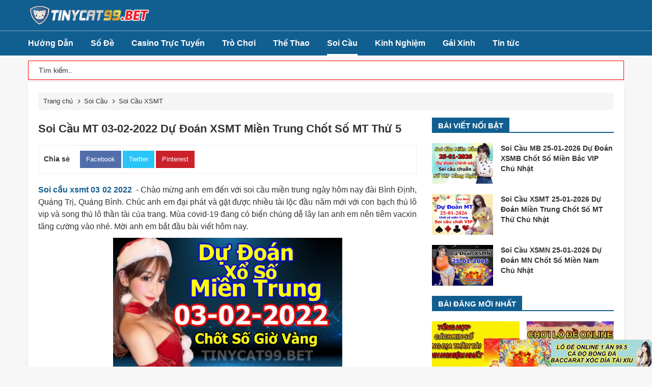

--- FILE ---
content_type: text/html; charset=utf-8
request_url: https://tinycat99.delivery/soi-cau-xsmt-03-02-2021-du-doan-mt-kqxsmt-chot-so-mien-trung-chinh-xac-thu-5.html
body_size: 12100
content:
<!DOCTYPE html><html lang="vi" xml:lang="vi"><head><title>Soi Cầu XSMT 03-02-2022 Dự Đoán Miền Trung Chốt Số MT Thứ 5</title><meta charset="utf-8" /><link href="/images/icon/favicon.png" rel="shortcut icon" type="image/vnd.microsoft.icon" /><meta name="viewport" content="width=device-width, initial-scale=1, maximum-scale=5" /><meta name="p:domain_verify" content="9d8ea6824847746658ec4bdf87a986db"/><meta name="google-site-verification" content="BQuAUW_DxKm84PXdE6wn8hrsqKjcdjTcu77pc5dXYhs" /><meta name="robots" content="index, follow"><meta name="geo.region" content="VN-HN" /><meta name="geo.placename" content="Hà Nội" /><meta name="geo.position" content="21.0177455;105.8601727" /><meta name="ICBM" content="21.0177455, 105.8601727" /><!-- Google tag (gtag.js) --><link href="/Styles/styles?v=meCtNuAcZJcjfMomoxZYjQAmRNs2BvBOf4Vx1-qNhQw1" rel="stylesheet"/><meta name="author" content="tinycat99.delivery" /><link rel="canonical" href="https://tinycat99.delivery/soi-cau-xsmt-03-02-2021-du-doan-mt-kqxsmt-chot-so-mien-trung-chinh-xac-thu-5.html" /><meta property="og:type" content="Website" /><meta property="og:site_name" content="tinycat99.delivery" /><meta property="og:title" content="Soi Cầu XSMT 03-02-2022 Dự Đoán Miền Trung Chốt Số MT Thứ 5" /><meta property="og:url" content="http://tinycat99.delivery/soi-cau-xsmt-03-02-2021-du-doan-mt-kqxsmt-chot-so-mien-trung-chinh-xac-thu-5.html" /><meta property="og:image" content="http://tinycat99.delivery/images/news/lg_soi-cau-xsmt-03-02-2021-du-doan-mt-kqxsmt-chot-so-mien-trung-chinh-xac-thu-5_7516.jpg" /><meta property="og:description" content="Dự đoán kết quả xổ số miền trung ngày 03 tháng 02 năm 2022 chính xác nhất. Chốt số XSMT chuẩn. Soi cầu MT vip 24h" /><meta name="twitter:card" content="Website" /><meta name="twitter:site" content="@tinycat99.delivery" /><meta name="twitter:creator" content="@tinycat99.delivery" /><meta name="twitter:domain" content="tinycat99.delivery" /><meta name="twitter:url" content="http://tinycat99.delivery/soi-cau-xsmt-03-02-2021-du-doan-mt-kqxsmt-chot-so-mien-trung-chinh-xac-thu-5.html" /><meta name="twitter:title" content="Soi Cầu XSMT 03-02-2022 Dự Đoán Miền Trung Chốt Số MT Thứ 5" /><meta name="twitter:description" content="Dự đoán kết quả xổ số miền trung ngày 03 tháng 02 năm 2022 chính xác nhất. Chốt số XSMT chuẩn. Soi cầu MT vip 24h" /><meta name="twitter:image" content="http://tinycat99.delivery/images/news/lg_soi-cau-xsmt-03-02-2021-du-doan-mt-kqxsmt-chot-so-mien-trung-chinh-xac-thu-5_7516.jpg" /><meta name="description" content="Dự đoán kết quả xổ số miền trung ngày 03 tháng 02 năm 2022 chính xác nhất. Chốt số XSMT chuẩn. Soi cầu MT vip 24h" /><meta name="keywords" content="soi cầu xsmt 03-02-2022, soi cầu mt 03-02-2022, dự đoán xsmt 03-02-2022, btl mt 03-02-2022, dự đoán miền trung 03-02-2022, chốt số mt 03-02-2022, soi cau mien trung 03 02 2022" /></head><body class="boxed"><div class="header clearfix"><div class="container"><a class="logo" href="/"><img src="/images/icon/logo.png" class="not-lazy" alt="tinycat99" /></a><div id="nav-icon4"><span></span><span></span><span></span></div></div></div><div class="header-fixed show-mobile"></div><div class="nav-mobile show-mobile "><ul class="menu-mobile"><li class="  "><a href="/huong-dan.html">Hướng Dẫn</a></li><li class="  "><a href="/so-de.html">Số Đề</a></li><li class="  "><a href="/casino-tinycat99.html">Casino Trực Tuyến</a></li><li class="  "><a href="/game-doi-thuong.html">Trò Chơi</a></li><li class=" parentItem "><a href="/ca-cuoc-the-thao.html">Thể Thao</a><i class='icon_accoridion_expand'></i><ul id="rptMenuMobile_lv2_4" class="mobile-dropdown"><li class=""><a href="/soi-keo-nha-cai.html" title="Soi Kèo Nhà Cái">Soi Kèo Nhà Cái</a></li></ul></li><li class="ac parentItem "><a href="/soi-cau.html">Soi Cầu</a><i class='icon_accoridion_expand'></i><ul id="rptMenuMobile_lv2_5" class="mobile-dropdown"><li class=""><a href="/soi-cau-xsmb.html" title="Soi Cầu XSMB">Soi Cầu XSMB</a></li><li class=""><a href="/soi-cau-xsmn.html" title="Soi Cầu XSMN">Soi Cầu XSMN</a></li><li class=""><a href="/soi-cau-xsmt.html" title="Soi Cầu XSMT">Soi Cầu XSMT</a></li></ul></li><li class=" parentItem "><a href="/kinh-nghiem.html">Kinh Nghiệm</a><i class='icon_accoridion_expand'></i><ul id="rptMenuMobile_lv2_6" class="mobile-dropdown"><li class=""><a href="/huong-dan-cach-tinh-soi-cau-lo-de-chinh-xac-nhat.html" title="Kinh Nghiệm Soi Cầu">Kinh Nghiệm Soi Cầu</a></li><li class=""><a href="/kinh-nghiem-cuoc-the-thao.html" title="Kinh Nghiệm Cược Thể Thao">Kinh Nghiệm Cược Thể Thao</a></li><li class=""><a href="/kinh-nghiem-choi-casino.html" title="Kinh Nghiệm Chơi Casino">Kinh Nghiệm Chơi Casino</a></li><li class=""><a href="/kinh-nghiem-choi-game-slot.html" title="Kinh Nghiệm Chơi Game Slot">Kinh Nghiệm Chơi Game Slot</a></li><li class=""><a href="/giai-ma-giac-mo.html" title="Giải Mã Giấc Mơ">Giải Mã Giấc Mơ</a></li></ul></li><li class="  "><a href="/gai-xinh-1.html">Gái Xinh</a></li><li class="  "><a href="/tin-tuc.html">Tin tức</a></li></ul></div><div class="nav-main show-desktop"><div class="container"><ul class="main-menu"><li class=''><a href="/huong-dan.html">Hướng Dẫn</a></li><li class=''><a href="/so-de.html">Số Đề</a></li><li class=''><a href="/casino-tinycat99.html">Casino Trực Tuyến</a></li><li class=''><a href="/game-doi-thuong.html">Trò Chơi</a></li><li class=''><a href="/ca-cuoc-the-thao.html">Thể Thao</a><ul id="rptMenuHome_lv2_4" class="sub-menu"><li><a href="/soi-keo-nha-cai.html" title="Soi Kèo Nhà Cái">Soi Kèo Nhà Cái</a></li></ul></li><li class='ac'><a href="/soi-cau.html">Soi Cầu</a><ul id="rptMenuHome_lv2_5" class="sub-menu"><li><a href="/soi-cau-xsmb.html" title="Soi Cầu XSMB">Soi Cầu XSMB</a></li><li><a href="/soi-cau-xsmn.html" title="Soi Cầu XSMN">Soi Cầu XSMN</a></li><li><a href="/soi-cau-xsmt.html" title="Soi Cầu XSMT">Soi Cầu XSMT</a></li></ul></li><li class=''><a href="/kinh-nghiem.html">Kinh Nghiệm</a><ul id="rptMenuHome_lv2_6" class="sub-menu"><li><a href="/huong-dan-cach-tinh-soi-cau-lo-de-chinh-xac-nhat.html" title="Kinh Nghiệm Soi Cầu">Kinh Nghiệm Soi Cầu</a></li><li><a href="/kinh-nghiem-cuoc-the-thao.html" title="Kinh Nghiệm Cược Thể Thao">Kinh Nghiệm Cược Thể Thao</a></li><li><a href="/kinh-nghiem-choi-casino.html" title="Kinh Nghiệm Chơi Casino">Kinh Nghiệm Chơi Casino</a></li><li><a href="/kinh-nghiem-choi-game-slot.html" title="Kinh Nghiệm Chơi Game Slot">Kinh Nghiệm Chơi Game Slot</a></li><li><a href="/giai-ma-giac-mo.html" title="Giải Mã Giấc Mơ">Giải Mã Giấc Mơ</a></li></ul></li><li class=''><a href="/gai-xinh-1.html">Gái Xinh</a></li><li class=''><a href="/tin-tuc.html">Tin tức</a></li></ul></div></div><div class="container top-container"><form method="get" id="searchform" action="/tim-kiem"><label for="key" style="display:none;" >Tìm kiếm</label><input type="text" name="key" id="key" value="Tìm kiếm.." onfocus="if (this.value == &quot;Tìm kiếm..&quot;) { this.value = &quot;&quot;; }" onkeyup="suggestsearch(this);" onblur="if (this.value == &quot;&quot;) { this.value = &quot;Tìm kiếm..&quot;; }"></form><div id="boxsearch"></div></div><div class="container"><div class=" bs-vc-block"><ol class="breadcrumb" itemscope itemtype="http://schema.org/BreadcrumbList"><li itemprop="itemListElement" itemscope itemtype="http://schema.org/ListItem"><a  itemtype="http://schema.org/Thing" itemprop="item"  href='https://tinycat99.delivery' ><span itemprop="name">Trang chủ</span></a><meta itemprop="position" content="1" /></li><li itemprop="itemListElement" itemscope itemtype="http://schema.org/ListItem"><a itemtype="http://schema.org/Thing" itemprop="item" href='https://tinycat99.delivery/soi-cau.html'   ><span itemprop="name">Soi Cầu</span></a><meta itemprop="position" content="2"/></li><li itemprop="itemListElement" itemscope itemtype="http://schema.org/ListItem"><a  itemtype="http://schema.org/Thing" itemprop="item" href='https://tinycat99.delivery/soi-cau-xsmt.html' ><span itemprop="name">Soi Cầu XSMT</span></a><meta itemprop="position" content="3"/></li></ol><div class="row"><div class="col-sm-8"><div class="box-news"><div class="info"><h1 class="mgt10">Soi Cầu MT 03-02-2022 Dự Đoán XSMT Miền Trung Chốt Số MT Thứ 5</h1><div class="clearfix"></div><div class="share-buttons"><strong class="mgr20">Chia sẻ</strong><a href="#" target="_blank" class="buttons-fb" onclick="popUp=window.open('https://facebook.com/sharer/sharer.php?u=https://tinycat99.delivery/soi-cau-xsmt-03-02-2021-du-doan-mt-kqxsmt-chot-so-mien-trung-chinh-xac-thu-5.html', 'popupwindow', 'scrollbars=yes,width=600,height=400');popUp.focus();return false">Facebook</a><a href="#" target="_blank" class="buttons-tw" onclick="popUp=window.open('https://twitter.com/share?text=Take a look at the Soi Cầu XSMT 03-02-2022 Dự Đoán Miền Trung Chốt Số MT Thứ 5 from @tinycat99.delivery&amp;url=https://tinycat99.delivery/soi-cau-xsmt-03-02-2021-du-doan-mt-kqxsmt-chot-so-mien-trung-chinh-xac-thu-5.html', 'popupwindow', 'scrollbars=yes,width=550,height=450');popUp.focus();return false">Twitter</a><a href="#" target="_blank" class="buttons-pt" onclick="popUp=window.open('http://www.pinterest.com/pin/create/button/?url=https://tinycat99.delivery/soi-cau-xsmt-03-02-2021-du-doan-mt-kqxsmt-chot-so-mien-trung-chinh-xac-thu-5.html&amp;media=https://tinycat99.delivery/images/news/lg_soi-cau-xsmt-03-02-2021-du-doan-mt-kqxsmt-chot-so-mien-trung-chinh-xac-thu-5_7516.jpg&amp;description=Xem chi tiết Soi Cầu XSMT 03-02-2022 Dự Đoán Miền Trung Chốt Số MT Thứ 5 at tinycat99.delivery', 'popupwindow', 'scrollbars=yes,width=800,height=350');popUp.focus();return false">Pinterest</a></div></div><div class="content-post"><p><strong><a href="/soi-cau-xsmt-03-02-2022-du-doan-mt-kqxsmt-chot-so-mien-trung-chinh-xac-thu-5.html">Soi cầu xsmt 03 02 2022</a></strong> <strong> </strong>- Chào mừng anh em đến với soi cầu miền trung ngày hôm nay đài Bình Định, Quảng Trị, Quảng Bình. Chúc anh em đại phát và gặt được nhiều tài lộc đầu năm mới với con bạch thủ lô vip và song thủ lô thần tài của trang. Mùa covid-19 đang có biến chủng dễ lây lan anh em nên tiêm vacxin tăng cường vào nhé. Mời anh em bắt đầu bài viết hôm nay.</p><p style="text-align:center"><img alt="soi cầu xsmt 03-02-2022, soi cầu mt 03-02-2022, dự đoán xsmt 03-02-2022, btl mt 03-02-2022, dự đoán miền trung 03-02-2022, chốt số mt 03-02-2022, soi cau mien trung 03 02 2022" src="/Uploads/images/soi-cau-xsmt-03-02-2021-du-doan-mt-kqxsmt-chot-so-mien-trung-chinh-xac-thu-5.jpg" style="height:278px; width:450px" /></p><h2><span style="color:#9b59b6">Tại sao nên xem soi cầu xsmt 03-02-2022 tại tinycat99?</span></h2><p>Ad xin thông báo cho anh em biết rằng, việc dự đoán soi cầu Xổ Số Miền Trung tại <strong><a href="/" target="_blank">Tinycat99</a>.bet</strong> là một quy trình khép kín được các ad nhiều kinh nghiệm lặn lộn trong thị trường lô đề tính toán và chốt số xổ số miền trung, kết hợp nhiều phương pháp soi cầu lô tổng hợp. Dựa trên cơ sở này và thống kê xổ số miền Trung hằng ngày Tinycat99bet đưa ra để đưa ra số đẹp cho anh em lựa chọn.</p><p>Vì vậy nên tỷ lệ trúng cầu khi Tinycat99bet dự đoán là khá cao. Anh em có thể tham khảo được.</p><p>Lưu ý vốn là của anh em quyết định nên anh em khi đã chơi thì đừng quá tay nhé, ad có quá nhiều kinh nghiệm trong việc này rồi. Tránh trường hợp các anh em trúng thì không nhớ ad mà có thua là lại mắng ad rất buồn anh em ạ! Ad luôn muốn mang đến niềm vui và tài lộc cho anh em thôi!</p><p>Ngoài ra, ad cũng có dự đoán <strong><a href="/soi-cau.html" target="_blank">soi cầu</a></strong> của hai miền còn lại là miền bắc và miền nam, kính mời anh em tham khảo nhé.</p><p style="text-align:center"><img alt="cực hot" src="/Uploads/images/cuc-hot.gif" style="float:left; height:20px; width:40px" /><<< Xem dự đoán hôm nay <strong><a href="/soi-cau-xsmn.html" target="_blank">Soi cầu Miền Nam</a></strong> >>></p><p style="text-align:center"><img alt="cực hot" src="/Uploads/images/cuc-hot.gif" style="float:left; height:20px; width:40px" /><<< Xem dự đoán hôm nay <strong><a href="/soi-cau-xsmb.html" target="_blank">Soi Cầu Miền Bắc</a></strong> >>></p><p><span style="color:#9b59b6"><strong>Xem lại Thống kê kết quả XSMT tuần trước</strong></span></p><p>Để dự đoán cầu miền trung cho ngày mới, mời anh em xem lại kqxsmt tuần vừa rồi nhé.</p><p style="text-align:center"><img alt="soi cầu xsmt 03-02-2022, soi cầu mt 03-02-2022, dự đoán xsmt 03-02-2022, btl mt 03-02-2022, dự đoán miền trung 03-02-2022, chốt số mt 03-02-2022, soi cau mien trung 03 02 2022" src="/Uploads/images/soi-cau-xsmt-03-02-2021-du-doan-mt-kqxsmt-chot-so-mien-trung-chinh-xac-thu-5-1.png" style="height:598px; width:450px" /></p><h2><span style="color:#9b59b6"><strong>Soi cầu miền trung hôm nay 03-02-2022</strong></span></h2><p>Dựa vào thông tin kết quả xổ số tuần trước cùng các dữ liệu từ phần mềm thống kê kết quả XSMT trong 30 ngày liên tục, các chuyên gia soi cầu xsmt của tinycat99 đã tìm và lựa chọn ra được các cầu số đạt đỉnh cao nhất, có khả năng về giải lên tới hơn 90% để anh em cùng tham khảo.</p><h2><span style="color:#9b59b6">Soi cầu xsmt 03-02-2022 đài Bình Định</span></h2><h3>Thống kê cầu XSBDI hôm nay</h3><p>Anh em tham khảo ngày cầu chạy và số đẹp tương ứng nhé.</p><p>Biên độ 5 ngày: 40 49 70 90</p><p>Biên độ 4 ngày: 00 11 16 25 40 51 60 75</p><p>Biên độ 3 ngày: 01 18 20 34 40 41 50 50 50 50 51 52 52 55 56 59 61 61 61 65 69 72 76 77 80 89 90 91 93 93 96 97</p><h3>Thống kê Loto gan Xổ số Bình Định</h3><table border="1" cellpadding="0" cellspacing="0" dir="ltr"><tbody><tr><td>Lo gan</td><td>Lần chưa về</td><td>Về gần nhất</td><td>Gan cực đại</td></tr><tr><td>84</td><td>30 lần</td><td>01/07/2021</td><td>34 lần</td></tr><tr><td>52</td><td>22 lần</td><td>26/08/2021</td><td>48 lần</td></tr><tr><td>11</td><td>19 lần</td><td>16/09/2021</td><td>20 lần</td></tr><tr><td>47</td><td>19 lần</td><td>16/09/2021</td><td>29 lần</td></tr><tr><td>64</td><td>17 lần</td><td>30/09/2021</td><td>21 lần</td></tr><tr><td>26</td><td>16 lần</td><td>07/10/2021</td><td>17 lần</td></tr><tr><td>17</td><td>15 lần</td><td>14/10/2021</td><td>15 lần</td></tr><tr><td>02</td><td>14 lần</td><td>21/10/2021</td><td>19 lần</td></tr><tr><td>57</td><td>14 lần</td><td>21/10/2021</td><td>20 lần</td></tr><tr><td>81</td><td>14 lần</td><td>21/10/2021</td><td>28 lần</td></tr></tbody></table><h3>Các số về nhiều nhất trong 30 lần quay <strong>Xổ số Bình Định</strong></h3><table border="1" cellpadding="0" cellspacing="0" dir="ltr"><tbody><tr><td>Đặc biệt về nhiều</td><td>Xuất hiện</td><td>Loto về nhiều</td><td>Xuất hiện</td></tr><tr><td>75</td><td>2 lượt</td><td>12</td><td>12 lượt</td></tr><tr><td>95</td><td>2 lượt</td><td>79</td><td>11 lượt</td></tr><tr><td>99</td><td>2 lượt</td><td>86</td><td>11 lượt</td></tr><tr><td>96</td><td>1 lượt</td><td>75</td><td>10 lượt</td></tr><tr><td>97</td><td>1 lượt</td><td>04</td><td>10 lượt</td></tr><tr><td>81</td><td>1 lượt</td><td>49</td><td>10 lượt</td></tr><tr><td>86</td><td>1 lượt</td><td>70</td><td>10 lượt</td></tr><tr><td>90</td><td>1 lượt</td><td>63</td><td>9 lượt</td></tr><tr><td>03</td><td>1 lượt</td><td>05</td><td>9 lượt</td></tr><tr><td>05</td><td>1 lượt</td><td>16</td><td>9 lượt</td></tr></tbody></table><h3>Cầu đẹp miền trung 03-02-2022 đài Bình Định</h3><p style="text-align:center"><img alt="soi cầu xsmt 03-02-2022, soi cầu mt 03-02-2022, dự đoán xsmt 03-02-2022, btl mt 03-02-2022, dự đoán miền trung 03-02-2022, chốt số mt 03-02-2022, soi cau mien trung 03 02 2022" src="/Uploads/images/soi-cau-xsmt-03-02-2021-du-doan-mt-kqxsmt-chot-so-mien-trung-chinh-xac-thu-5-2.png" style="height:465px; width:450px" /></p><p><em>Soi cầu xsmt</em> 03-02-2022 - XSMT XSBĐI.  Ad tinycat99 nhận định soi cầu miền trung Xo So Binh Dinh hôm nay, lấy cầu <strong>giải 5</strong> ghép với cầu <strong>giải 4</strong> được cặp <strong>70 - 07 </strong> cho xsmt hôm nay cực ổn.</p><h3>Dự đoán cầu đẹp MT Bình Định 03-02-2022</h3><ul><li>Soi cầu song thủ: <strong>56 65</strong></li><li>Soi cầu kép VIP: <strong>11 77</strong></li><li>Bao lô 2 số: <strong>34 61</strong></li></ul><h2><span style="color:#9b59b6"><strong>Soi cầu xsmt Tinycat99 03-02-2022 - Quảng Trị</strong></span></h2><h3>Thống kê cầu XSMT XSQT hôm nay</h3><p>Biên độ 7 ngày: 74</p><p>iên độ 6 ngày: 82 99</p><p>Biên độ 5 ngày: 26 52 62 78</p><p>Biên độ 4 ngày: 09 29 66 66 79 80 82 87 88 88 98 99</p><p>Biên độ 3 ngày: 00 01 01 02 03 04 06 08 09 09 19 44 46 51 54 56 59 59 64 65 65 66 70 73 75 76 76 77 78 79 80</p><h3>Thống kê Loto gan Xổ số Quảng Trị</h3><table border="1" cellpadding="0" cellspacing="0" dir="ltr"><tbody><tr><td>Lo gan</td><td>Lần chưa về</td><td>Về gần nhất</td><td>Gan cực đại</td></tr><tr><td>32</td><td>40 lần</td><td>22/04/2021</td><td>40 lần</td></tr><tr><td>11</td><td>30 lần</td><td>01/07/2021</td><td>53 lần</td></tr><tr><td>24</td><td>20 lần</td><td>09/09/2021</td><td>23 lần</td></tr><tr><td>26</td><td>20 lần</td><td>09/09/2021</td><td>31 lần</td></tr><tr><td>66</td><td>20 lần</td><td>09/09/2021</td><td>21 lần</td></tr><tr><td>29</td><td>18 lần</td><td>23/09/2021</td><td>20 lần</td></tr><tr><td>94</td><td>18 lần</td><td>23/09/2021</td><td>21 lần</td></tr><tr><td>47</td><td>16 lần</td><td>07/10/2021</td><td>20 lần</td></tr><tr><td>79</td><td>16 lần</td><td>07/10/2021</td><td>26 lần</td></tr><tr><td>77</td><td>14 lần</td><td>21/10/2021</td><td>23 lần</td></tr></tbody></table><h3>Các số về nhiều nhất trong 30 lần quay <strong>Xổ số Quảng Trị</strong></h3><table border="1" cellpadding="0" cellspacing="0" dir="ltr"><tbody><tr><td>Đặc biệt về nhiều</td><td>Xuất hiện</td><td>Loto về nhiều</td><td>Xuất hiện</td></tr><tr><td>54</td><td>3 lượt</td><td>50</td><td>13 lượt</td></tr><tr><td>50</td><td>2 lượt</td><td>07</td><td>12 lượt</td></tr><tr><td>10</td><td>2 lượt</td><td>82</td><td>12 lượt</td></tr><tr><td>75</td><td>2 lượt</td><td>58</td><td>11 lượt</td></tr><tr><td>68</td><td>2 lượt</td><td>69</td><td>11 lượt</td></tr><tr><td>72</td><td>2 lượt</td><td>14</td><td>10 lượt</td></tr><tr><td>73</td><td>1 lượt</td><td>10</td><td>9 lượt</td></tr><tr><td>07</td><td>1 lượt</td><td>20</td><td>9 lượt</td></tr><tr><td>80</td><td>1 lượt</td><td>23</td><td>9 lượt</td></tr><tr><td>82</td><td>1 lượt</td><td>65</td><td>9 lượt</td></tr></tbody></table><h3>Cầu đẹp xsmt Xo so Quang Trị 03-02-2022</h3><p style="text-align:center"><img alt="soi cầu xsmt 03-02-2022, soi cầu mt 03-02-2022, dự đoán xsmt 03-02-2022, btl mt 03-02-2022, dự đoán miền trung 03-02-2022, chốt số mt 03-02-2022, soi cau mien trung 03 02 2022" src="/Uploads/images/soi-cau-xsmt-03-02-2021-du-doan-mt-kqxsmt-chot-so-mien-trung-chinh-xac-thu-5-3.png" style="height:465px; width:450px" /></p><p>Theo cầu đẹp như trên hình mà ad đã soi từ <strong>Giải 3</strong> và <strong>Giải 2</strong>, thì nhà đài Quảng Trị theo cầu ad dự đoán tỉ lệ này sẽ về cặp lô: <strong>82 - 28</strong></p><h3>Dự đoán cầu xsmt Quảng Trị 03-02-2022</h3><p>Dự đoán lô kép Quảng Trị VIP về lô: <strong>00 77</strong></p><p>Xổ số miền trung Quangtri dự đoán song thủ lô về: <strong>09 90</strong></p><p>Soi cau Quang Tri chuẩn sẽ về được các con lô như sau: <strong>46 73</strong></p><h2><strong>Soi cầu xsmt Tinycat99 03-02-2022 - Quảng Bình</strong></h2><p>Biên độ 9 ngày: 39 88</p><p>Biên độ 7 ngày: 88</p><p>Biên độ 6 ngày: 21 77 78</p><p>Biên độ 5 ngày: 34 42 46 66</p><p>Biên độ 4 ngày: 09 15 22 24 34 35 38 77 82 82 84 84 92 95 97 98</p><p>Biên độ 3 ngày: 01 01 02 02 04 04 08 09 12 14 14 17 18 21 22 23 24 26 26 26 27 27 31 33</p><h2>Các số về nhiều nhất trong 30 lần quay <strong>Xổ số Quảng Bình</strong></h2><table border="1" cellpadding="0" cellspacing="0" dir="ltr"><tbody><tr><td>Đặc biệt về nhiều</td><td>Xuất hiện</td><td>Loto về nhiều</td><td>Xuất hiện</td></tr><tr><td>42</td><td>2 lượt</td><td>31</td><td>12 lượt</td></tr><tr><td>67</td><td>2 lượt</td><td>39</td><td>11 lượt</td></tr><tr><td>85</td><td>2 lượt</td><td>72</td><td>11 lượt</td></tr><tr><td>96</td><td>2 lượt</td><td>85</td><td>11 lượt</td></tr><tr><td>93</td><td>1 lượt</td><td>77</td><td>9 lượt</td></tr><tr><td>70</td><td>1 lượt</td><td>40</td><td>9 lượt</td></tr><tr><td>72</td><td>1 lượt</td><td>41</td><td>9 lượt</td></tr><tr><td>73</td><td>1 lượt</td><td>27</td><td>9 lượt</td></tr><tr><td>74</td><td>1 lượt</td><td>09</td><td>9 lượt</td></tr><tr><td>78</td><td>1 lượt</td><td>29</td><td>8 lượt</td></tr></tbody></table><h2>Thống kê Loto gan Xổ số Quảng Bình</h2><table border="1" cellpadding="0" cellspacing="0" dir="ltr"><tbody><tr><td>Lo gan</td><td>Lần chưa về</td><td>Về gần nhất</td><td>Gan cực đại</td></tr><tr><td>46</td><td>31 lần</td><td>24/06/2021</td><td>31 lần</td></tr><tr><td>34</td><td>22 lần</td><td>26/08/2021</td><td>30 lần</td></tr><tr><td>44</td><td>22 lần</td><td>26/08/2021</td><td>22 lần</td></tr><tr><td>00</td><td>21 lần</td><td>02/09/2021</td><td>31 lần</td></tr><tr><td>28</td><td>18 lần</td><td>23/09/2021</td><td>20 lần</td></tr><tr><td>82</td><td>18 lần</td><td>23/09/2021</td><td>27 lần</td></tr><tr><td>14</td><td>16 lần</td><td>07/10/2021</td><td>20 lần</td></tr><tr><td>62</td><td>16 lần</td><td>07/10/2021</td><td>21 lần</td></tr><tr><td>33</td><td>15 lần</td><td>14/10/2021</td><td>26 lần</td></tr><tr><td>94</td><td>15 lần</td><td>14/10/2021</td><td>18 lần</td></tr></tbody></table><h2>Cầu đẹp xsmt XSQB 03-02-2022</h2><p style="text-align:center"><img alt="soi cầu xsmt 03-02-2022, soi cầu mt 03-02-2022, dự đoán xsmt 03-02-2022, btl mt 03-02-2022, dự đoán miền trung 03-02-2022, chốt số mt 03-02-2022, soi cau mien trung 03 02 2022" src="/Uploads/images/soi-cau-xsmt-03-02-2021-du-doan-mt-kqxsmt-chot-so-mien-trung-chinh-xac-thu-5-4.png" style="height:465px; width:450px" /></p><p>Theo cầu đẹp như trên hình mà ad đã soi từ Giải <strong>6</strong> và giải <strong>4</strong>, thì nhà đài Quãng Bình theo cầu này sẽ về cặp lô: <strong>39 - 93</strong></p><h3>Dự đoán cầu xsmt Quảng Bình 03-02-2022</h3><p>Dự đoán lô bạch thủ đài QuangBinh VIP về lô: <strong>01 36</strong></p><p>Xổ số miền trung Quang Binh dự đoán song thủ lô về: <strong>79 97</strong></p><p>Soi cầu Quãng Bình chuẩn sẽ về được các con lô như sau: <strong>68 85</strong></p><h2><span style="color:#9b59b6"><strong>Chốt Số Soi Cầu XSMT Chính Xác Nhất 03-02-2022</strong></span></h2><p style="text-align:center"><span style="color:#f1c40f"><strong><span style="font-size:16px">Chốt số XSMT Bình Định</span></strong></span></p><p style="text-align:center"><span style="font-size:16px">Bạch thủ lô: </span><span style="color:#e74c3c"><strong>70</strong></span></p><p style="text-align:center"><span style="font-size:16px">Song Thủ lô: <span style="color:#e74c3c"><strong>56 65</strong></span></span></p><p style="text-align:center"><span style="font-size:16px">Xỉu chủ: <span style="color:#e74c3c"><strong>834 361</strong></span></span></p><p style="text-align:center"><span style="color:#f1c40f"><strong><span style="font-size:16px">Chốt Số XSMT Quảng Trị</span></strong></span></p><p style="text-align:center"><span style="font-size:16px">Bạch thủ lô: </span><span style="color:#e74c3c"><strong>82</strong></span></p><p style="text-align:center"><span style="font-size:16px">Song Thủ lô: <span style="color:#e74c3c"><strong>09 90</strong></span></span></p><p style="text-align:center"><span style="font-size:16px">Xỉu chủ: <span style="color:#e74c3c"><strong>146 573</strong></span></span></p><p style="text-align:center"><span style="color:#f1c40f"><strong><span style="font-size:16px">Chốt Số XSMT Quảng Bình</span></strong></span></p><p style="text-align:center"><span style="font-size:16px">Bạch thủ lô: <span style="color:#e74c3c"><strong>39</strong></span></span></p><p style="text-align:center"><span style="font-size:16px">Song Thủ lô: <span style="color:#e74c3c"><strong>79 97</strong></span></span></p><p style="text-align:center"><span style="font-size:16px">Xỉu chủ: </span><span style="color:#e74c3c"><strong>568 285</strong></span></p><p><span style="color:#8e44ad"><strong>Làm thế nào để có thể tham gia lô đề online cùng Tinycat99 nhận khuyến mãi khủng???</strong></span></p><h3><img alt="Ngủ mơ chụp ảnh đánh con gì hôm nay?" src="/Uploads/images/mui_ten_trai.gif" style="float:left" /><strong>Chỉ cần 4 bước đơn giản để nhận bộ quà tặng trị giá <span style="color:#e74c3c">100 TRIỆU</span> khi đăng ký Tinycat99! AE đã thử chưa?</strong></h3><ul><li>Bước 1 : Đăng ký tham ngay <strong><a href="/dangky" rel="nofollow" target="_blank">tại đây.</a> Lưu ý: <span style="color:#e74c3c">Đăng ký miễn phí</span>. Link đã được đính kèm mã khuyến mãi cho anh em. </strong>Anh em nào chưa hiểu rõ có thể xem <strong>hướng dẫn <a href="/dang-ky-tinycat99.html" target="_blank">đăng ký Tinycat99</a></strong></li><li>Bước 2: Tham gia chơi ngay, chọn những trò chơi thế mạnh của mình để chơi nhé. <strong>Đặc Biệt</strong>: Lô Đề Online 1 ăn 99.5 đảm bảo cao nhất Việt Nam</li><li>Bước 3: Theo dõi KQSX hàng ngày tại tinycat99.</li><li>Bước 4: Có cơ hội nhận được quà tặng hấp dẫn như <strong>xe</strong> <strong>Vespa</strong>,<strong> SH, ipad đời mới, Iphone XS Max Pro, kim cương, hột xoàn...</strong> đặc biệt tiền trúng thưởng sẽ được rút ngay nhanh chóng, uy tín nhất.</li></ul><p style="text-align:center"><a href="/dangky" rel="nofollow" target="_blank"><img alt="đăng ký" src="/Uploads/images/button-dang-ky-tinycat99.gif" /></a></p><p><strong>tinycat99</strong> là một web cá cược online uy tín, đặc biệt là đánh lô đề online uy tín có mức trúng cao đặc biệt, đặt địa chỉ trụ sở tại Philippines. Tại Tinycat99 bạn sẽ được thanh toán rút nạp tiền rất nhanh và bảo mật thông tin khách hàng cực kỳ tốt. Lượng khách hàng chơi tại Tinycat99 ngày càng đông, ad Tinycat99 nhận không ít các vấn đề cần hỗ trợ từ khách hàng.</p><p>Hãy truy cập tinycat99 ngay, đăng kí tài khoản và trải nghiệm những trò chơi cá cược online hấp dẫn nhất với tỉ lệ đổi thưởng cao nhất hiện nay. Không chỉ là chơi lô đề, xóc đĩa, tài xỉu đơn thuần. tất cả các kèo cá cược bóng đá online, cá độ thể thao trực tuyến, kèo bóng đá Châu Á, Châu Âu đều được cập nhật mới từng giây. Bạn có thể tha hồ đặt cược vào bất cứ thời gian nào chỉ bằng vài cú click chuột đơn giản quan màn hình smartphone hoặc laptop cá nhân và theo dõi diễn biến trò chơi thật như khi bạn trực tiếp ngồi tại casino.</p><p><strong>Tổng Kết</strong></p><p><strong>Soi cầu XSMT 03-02-2022</strong> dự đoán miền trung chính xác hôm nay cuối cùng thì ad đã chốt xong. Chúc anh em may mắn và nhớ quay trở lại để bàn luận cùng với ad nhé! Anh em nào có ý kiến hãy để lại bên dưới ad sẽ hỗ trợ ngay! Ad cám ơn anh em đã ủng hộ.</p></div><div class="clearfix mgb30"></div><div class="share-buttons"><strong class="mgr20">Chia sẻ</strong><a href="#" target="_blank" class="buttons-fb" onclick="popUp=window.open('https://facebook.com/sharer/sharer.php?u=https://tinycat99.delivery/soi-cau-xsmt-03-02-2021-du-doan-mt-kqxsmt-chot-so-mien-trung-chinh-xac-thu-5.html', 'popupwindow', 'scrollbars=yes,width=600,height=400');popUp.focus();return false">Facebook</a><a href="#" target="_blank" class="buttons-tw" onclick="popUp=window.open('https://twitter.com/share?text=Take a look at the Soi Cầu XSMT 03-02-2022 Dự Đoán Miền Trung Chốt Số MT Thứ 5 from @tinycat99.delivery&amp;url=https://tinycat99.delivery/soi-cau-xsmt-03-02-2021-du-doan-mt-kqxsmt-chot-so-mien-trung-chinh-xac-thu-5.html', 'popupwindow', 'scrollbars=yes,width=550,height=450');popUp.focus();return false">Twitter</a><a href="#" target="_blank" class="buttons-pt" onclick="popUp=window.open('http://www.pinterest.com/pin/create/button/?url=https://tinycat99.delivery/soi-cau-xsmt-03-02-2021-du-doan-mt-kqxsmt-chot-so-mien-trung-chinh-xac-thu-5.html&amp;media=https://tinycat99.delivery/images/news/lg_soi-cau-xsmt-03-02-2021-du-doan-mt-kqxsmt-chot-so-mien-trung-chinh-xac-thu-5_7516.jpg&amp;description=Xem chi tiết Soi Cầu XSMT 03-02-2022 Dự Đoán Miền Trung Chốt Số MT Thứ 5 at tinycat99.delivery', 'popupwindow', 'scrollbars=yes,width=800,height=350');popUp.focus();return false">Pinterest</a></div></div><h2 class="sub-heading"><span>Bài viết nên xem</span></h2><div class="row"><div class="col-sm-4 col-xs-6"><div class="new-item lq"><div class="thumb"><a class="img" href="/tai-xiu-online-uy-tin-tinycat99.html"><img src = "/images/icon/preloader.gif" data-src="/images/news/lg_tai-xiu-online-uy-tin-tinycat99_2133.jpg" alt="Tài Xỉu Online Ăn Tiền Thật Tinycat99 - Uy Tín Số 1 Chơi Là Thích Ngay" /></a></div><h3><a href="/tai-xiu-online-uy-tin-tinycat99.html">Tài Xỉu Online Ăn Tiền Thật Tinycat99 - Uy Tín Số 1 Chơi Là Thích Ngay</a></h3></div></div><div class="col-sm-4 col-xs-6"><div class="new-item lq"><div class="thumb"><a class="img" href="/link-vao-tinycat99.html"><img src = "/images/icon/preloader.gif" data-src="/images/news/lg_link-vao-tinycat99_33.png" alt="Link Vào Tinycat99 Nhanh Chóng Cập Nhật Thông Tin "Hot" Nhất" /></a></div><h3><a href="/link-vao-tinycat99.html">Link Vào Tinycat99 Nhanh Chóng Cập Nhật Thông Tin "Hot" Nhất</a></h3></div></div><div class="col-sm-4 col-xs-6"><div class="new-item lq"><div class="thumb"><a class="img" href="/lo-de-online-tinycat99.html"><img src = "/images/icon/preloader.gif" data-src="/images/news/lg_lo-de-online-tinycat99_2127.jpg" alt="Hướng Dẫn Cách Chơi Lô Đề Online Tại Nhà Cái TinyCat99 Uy Tín Nhất" /></a></div><h3><a href="/lo-de-online-tinycat99.html">Hướng Dẫn Cách Chơi Lô Đề Online Tại Nhà Cái TinyCat99 Uy Tín Nhất</a></h3></div></div><div class='clearfix'></div><div class="col-sm-4 col-xs-6"><div class="new-item lq"><div class="thumb"><a class="img" href="/cach-choi-bai-baccarat-tinycat99.html"><img src = "/images/icon/preloader.gif" data-src="/images/news/lg_cach-choi-bai-baccarat-tinycat99_2130.jpg" alt="Chơi Baccarat Trên Tinycat99 - Đáng Để Anh Em Mạo Hiểm" /></a></div><h3><a href="/cach-choi-bai-baccarat-tinycat99.html">Chơi Baccarat Trên Tinycat99 - Đáng Để Anh Em Mạo Hiểm</a></h3></div></div><div class="col-sm-4 col-xs-6"><div class="new-item lq"><div class="thumb"><a class="img" href="/tinycat99-la-gi.html"><img src = "/images/icon/preloader.gif" data-src="/images/news/lg_tinycat99-la-gi_1044.png" alt="Tinycat99 Là Gì? Những Điều Cần Biết Về Tinycat99" /></a></div><h3><a href="/tinycat99-la-gi.html">Tinycat99 Là Gì? Những Điều Cần Biết Về Tinycat99</a></h3></div></div><div class="col-sm-4 col-xs-6"><div class="new-item lq"><div class="thumb"><a class="img" href="/dang-ky-tinycat99.html"><img src = "/images/icon/preloader.gif" data-src="/images/news/lg_dang-ky-tinycat99_12.jpg" alt="Hướng Dẫn Đăng Ký Tinycat99 Chuẩn và Chi Tiết - Cách Tạo Tài Khoản Mới Tại Tinycat99 " /></a></div><h3><a href="/dang-ky-tinycat99.html">Hướng Dẫn Đăng Ký Tinycat99 Chuẩn và Chi Tiết - Cách Tạo Tài Khoản Mới Tại Tinycat99 </a></h3></div></div><div class='clearfix'></div></div><h2 class="sub-heading"><span>Tin liên quan</span></h2><div class="row"><div class="col-sm-4 col-xs-6"><div class="new-item lq"><div class="thumb"><a class="img" href="/soi-cau-xsmt-25-01-2026-du-doan-mt-kqxsmt-vip-chot-so-mien-trung-chinh-xac-chu-nhat.html"><img src = "/images/icon/preloader.gif" data-src="/images/news/lg_soi-cau-xsmt-25-01-2026-du-doan-mt-kqxsmt-vip-chot-so-mien-trung-chinh-xac-chu-nhat_16768.jpg" alt="Soi Cầu XSMT 25-01-2026 Dự Đoán Miền Trung Chốt Số MT Thứ Chủ Nhật" /></a></div><h3><a href="/soi-cau-xsmt-25-01-2026-du-doan-mt-kqxsmt-vip-chot-so-mien-trung-chinh-xac-chu-nhat.html">Soi Cầu XSMT 25-01-2026 Dự Đoán Miền Trung Chốt Số MT Thứ Chủ Nhật</a></h3></div></div><div class="col-sm-4 col-xs-6"><div class="new-item lq"><div class="thumb"><a class="img" href="/soi-cau-xsmt-24-01-2026-du-doan-mt-kqxsmt-vip-chot-so-mien-trung-chinh-xac-thu-7.html"><img src = "/images/icon/preloader.gif" data-src="/images/news/lg_soi-cau-xsmt-24-01-2026-du-doan-mt-kqxsmt-vip-chot-so-mien-trung-chinh-xac-thu-7_16765.jpg" alt="Soi Cầu XSMT 24-01-2026 Dự Đoán Miền Trung Chính Xác VIP Thứ 7" /></a></div><h3><a href="/soi-cau-xsmt-24-01-2026-du-doan-mt-kqxsmt-vip-chot-so-mien-trung-chinh-xac-thu-7.html">Soi Cầu XSMT 24-01-2026 Dự Đoán Miền Trung Chính Xác VIP Thứ 7</a></h3></div></div><div class="col-sm-4 col-xs-6"><div class="new-item lq"><div class="thumb"><a class="img" href="/soi-cau-xsmt-23-01-2026-du-doan-mt-kqxsmt-vip-chot-so-mien-trung-chinh-xac-thu-6.html"><img src = "/images/icon/preloader.gif" data-src="/images/news/lg_soi-cau-xsmt-23-01-2026-du-doan-mt-kqxsmt-vip-chot-so-mien-trung-chinh-xac-thu-6_16762.jpg" alt="Soi Cầu XSMT 23-01-2026 Dự Đoán XSMT Miền Trung Chốt Số BTL VIP MT Thứ 6" /></a></div><h3><a href="/soi-cau-xsmt-23-01-2026-du-doan-mt-kqxsmt-vip-chot-so-mien-trung-chinh-xac-thu-6.html">Soi Cầu XSMT 23-01-2026 Dự Đoán XSMT Miền Trung Chốt Số BTL VIP MT Thứ 6</a></h3></div></div><div class='clearfix'></div><div class="col-sm-4 col-xs-6"><div class="new-item lq"><div class="thumb"><a class="img" href="/soi-cau-xsmt-22-01-2026-du-doan-mt-kqxsmt-chot-so-mien-trung-chinh-xac-thu-5.html"><img src = "/images/icon/preloader.gif" data-src="/images/news/lg_soi-cau-xsmt-22-01-2026-du-doan-mt-kqxsmt-chot-so-mien-trung-chinh-xac-thu-5_16759.jpg" alt="Soi Cầu MT 22-01-2026 Dự Đoán XSMT Miền Trung Chốt Số MT Thứ 5" /></a></div><h3><a href="/soi-cau-xsmt-22-01-2026-du-doan-mt-kqxsmt-chot-so-mien-trung-chinh-xac-thu-5.html">Soi Cầu MT 22-01-2026 Dự Đoán XSMT Miền Trung Chốt Số MT Thứ 5</a></h3></div></div><div class="col-sm-4 col-xs-6"><div class="new-item lq"><div class="thumb"><a class="img" href="/soi-cau-xsmt-21-01-2026-du-doan-mt-kqxsmt-chot-so-mien-trung-thu-4.html"><img src = "/images/icon/preloader.gif" data-src="/images/news/lg_soi-cau-xsmt-21-01-2026-du-doan-mt-kqxsmt-chot-so-mien-trung-thu-4_16756.jpg" alt="Soi Cầu XSMT 21-01-2026 Dự Đoán XSMT Miền Trung Chốt Số MT Thứ 4" /></a></div><h3><a href="/soi-cau-xsmt-21-01-2026-du-doan-mt-kqxsmt-chot-so-mien-trung-thu-4.html">Soi Cầu XSMT 21-01-2026 Dự Đoán XSMT Miền Trung Chốt Số MT Thứ 4</a></h3></div></div><div class="col-sm-4 col-xs-6"><div class="new-item lq"><div class="thumb"><a class="img" href="/soi-cau-xsmt-20-01-2026-du-doan-mt-kqxsmt-chot-so-mien-trung-thu-3.html"><img src = "/images/icon/preloader.gif" data-src="/images/news/lg_soi-cau-xsmt-20-01-2026-du-doan-mt-kqxsmt-chot-so-mien-trung-thu-3_16753.jpg" alt="Soi Cầu XSMT 20-01-2026 Dự Đoán XSMT Chốt Số Miền Trung Thứ 3" /></a></div><h3><a href="/soi-cau-xsmt-20-01-2026-du-doan-mt-kqxsmt-chot-so-mien-trung-thu-3.html">Soi Cầu XSMT 20-01-2026 Dự Đoán XSMT Chốt Số Miền Trung Thứ 3</a></h3></div></div><div class='clearfix'></div></div><h3 id="comment-title" class="comment-reply-title mgb20 h4"><span class="common-heading">Bình Luận</span></h3><ul class="comment-list"></ul><div id="respond" class="comment-respond"><h3 id="reply-title" class="comment-reply-title mgb20 h4"><span class="common-heading">Để lại Bình Luận của bạn</span></h3><div id="commentform" class="comment-form"><div class="row row-sm"><div class="col-sm-4 col-sm mgb10"><input name="author" id="author" class="form-control" type="text" value="" placeholder="Tên *" ></div><div class="col-sm-4 col-sm mgb10"><input name="email" id="email" type="text" class="form-control" value="" placeholder="Email *"></div><div class="col-sm-4 col-sm mgb10 hidden"><input name="url" id="url" type="text" class="form-control" value="" placeholder="Website"></div><div class="col-sm-12 col-sm mgb10"><textarea name="comment" id="comment" class="form-control" cols="45" rows="7" placeholder="Nội dung" aria-required="true"></textarea></div></div><p class="form-submit"><input name="submit" type="button" id="comment-submit" class="btn btn-primary btn-lg" value="Ghi nhận"><input type="hidden" name="comment_post_ID" value="7516" id="comment_post_ID"><input type="hidden" name="comment_parent" id="comment_parent" value="0"><input type="hidden" name="comment_type" id="type" value="2"></p></div></div><div class="row"></div><div class="page-nummber clearfix"></div></div><div class="col-sm-4"><div class="box-new-right"><div class="sub-heading"><span>Bài viết nổi bật</span></div><ul class="new-right clearfix"><li><a href="/soi-cau-xsmb-25-01-2026-chot-so-mb-du-doan-kqxsmb-mien-bac-vip-chu-nhat.html"><img src = "/images/icon/preloader.gif" data-src="/images/news/soi-cau-xsmb-25-01-2026-chot-so-mb-du-doan-kqxsmb-mien-bac-vip-chu-nhat_16769.jpg" alt="Soi Cầu MB 25-01-2026 Dự Đoán XSMB Chốt Số Miền Bắc VIP Chủ Nhật" /><strong>Soi Cầu MB 25-01-2026 Dự Đoán XSMB Chốt Số Miền Bắc VIP Chủ Nhật</strong></a></li><li><a href="/soi-cau-xsmt-25-01-2026-du-doan-mt-kqxsmt-vip-chot-so-mien-trung-chinh-xac-chu-nhat.html"><img src = "/images/icon/preloader.gif" data-src="/images/news/soi-cau-xsmt-25-01-2026-du-doan-mt-kqxsmt-vip-chot-so-mien-trung-chinh-xac-chu-nhat_16768.jpg" alt="Soi Cầu XSMT 25-01-2026 Dự Đoán Miền Trung Chốt Số MT Thứ Chủ Nhật" /><strong>Soi Cầu XSMT 25-01-2026 Dự Đoán Miền Trung Chốt Số MT Thứ Chủ Nhật</strong></a></li><li><a href="/soi-cau-xsmn-25-01-2026-chot-so-mn-du-doan-kqxsmn-mien-nam-vip-chu-nhat.html"><img src = "/images/icon/preloader.gif" data-src="/images/news/soi-cau-xsmn-25-01-2026-chot-so-mn-du-doan-kqxsmn-mien-nam-vip-chu-nhat_16767.jpg" alt="Soi Cầu XSMN 25-01-2026 Dự Đoán MN Chốt Số Miền Nam Chủ Nhật" /><strong>Soi Cầu XSMN 25-01-2026 Dự Đoán MN Chốt Số Miền Nam Chủ Nhật</strong></a></li></ul><div class="sub-heading"><span>Bài đăng mới nhất</span></div><div class="row row-sm"><div class="col-xs-6 col-sm"><div class="new-item-r"><div class="thumb"><a class="img" href="/xin-so-de-ong-dia.html"><img src = "/images/icon/preloader.gif" data-src="/images/news/xin-so-de-ong-dia_9520.jpg" alt="GIỚI THIỆU 3 CÁCH XIN SỐ ÔNG ĐỊA THẦN TÀI LINH NGHIỆM NHẤT" /></a><a class="cat" href="/huong-dan-cach-tinh-soi-cau-lo-de-chinh-xac-nhat">Kinh Nghiệm Soi Cầu</a></div><strong><a href="/xin-so-de-ong-dia.html">GIỚI THIỆU 3 CÁCH XIN SỐ ÔNG ĐỊA THẦN TÀI LINH NGHIỆM NHẤT</a></strong></div></div><div class="col-xs-6 col-sm"><div class="new-item-r"><div class="thumb"><a class="img" href="/danh-lo-de-online-co-an-toan-khong.html"><img src = "/images/icon/preloader.gif" data-src="/images/news/danh-lo-de-online-co-an-toan-khong_9519.jpg" alt="CÓ NÊN ĐÁNH LÔ ĐỀ ONLINE KHÔNG? Có An Toàn Không?" /></a><a class="cat" href="/so-de">Số Đề</a></div><strong><a href="/danh-lo-de-online-co-an-toan-khong.html">CÓ NÊN ĐÁNH LÔ ĐỀ ONLINE KHÔNG? Có An Toàn Không?</a></strong></div></div><div class='clearfix'></div><div class="col-xs-6 col-sm"><div class="new-item-r"><div class="thumb"><a class="img" href="/tai-sao-danh-lo-de-toan-thua.html"><img src = "/images/icon/preloader.gif" data-src="/images/news/tai-sao-danh-lo-de-toan-thua_9518.jpg" alt="GIẢI ĐÁP TẠI SAO CÁC CHỦ LÔ LUÔN THẮNG? TẠI SAO ĐÁNH LÔ ĐỀ TOÀN THUA?" /></a><a class="cat" href="/huong-dan-cach-tinh-soi-cau-lo-de-chinh-xac-nhat">Kinh Nghiệm Soi Cầu</a></div><strong><a href="/tai-sao-danh-lo-de-toan-thua.html">GIẢI ĐÁP TẠI SAO CÁC CHỦ LÔ LUÔN THẮNG? TẠI SAO ĐÁNH LÔ ĐỀ TOÀN THUA?</a></strong></div></div><div class="col-xs-6 col-sm"><div class="new-item-r"><div class="thumb"><a class="img" href="/mo-thay-choi-co.html"><img src = "/images/icon/preloader.gif" data-src="/images/news/mo-thay-choi-co_9514.jpg" alt="Lý Giải Ý Nghĩa Của Giấc Mơ Thấy Đánh Cờ Là Gì? Đánh Số Mấy?" /></a><a class="cat" href="/giai-ma-giac-mo">Giải Mã Giấc Mơ</a></div><strong><a href="/mo-thay-choi-co.html">Lý Giải Ý Nghĩa Của Giấc Mơ Thấy Đánh Cờ Là Gì? Đánh Số Mấy?</a></strong></div></div><div class='clearfix'></div><div class="col-xs-6 col-sm"><div class="new-item-r"><div class="thumb"><a class="img" href="/cach-bat-lo-truot.html"><img src = "/images/icon/preloader.gif" data-src="/images/news/cach-bat-lo-truot_7649.jpg" alt="Mẹo Đánh Lô Trượt Của Các Cao Thủ Lô Đề Chuyên Nghiệp" /></a><a class="cat" href="/huong-dan-cach-tinh-soi-cau-lo-de-chinh-xac-nhat">Kinh Nghiệm Soi Cầu</a></div><strong><a href="/cach-bat-lo-truot.html">Mẹo Đánh Lô Trượt Của Các Cao Thủ Lô Đề Chuyên Nghiệp</a></strong></div></div><div class="col-xs-6 col-sm"><div class="new-item-r"><div class="thumb"><a class="img" href="/cach-bat-de-cham.html"><img src = "/images/icon/preloader.gif" data-src="/images/news/cach-bat-de-cham_7648.jpg" alt="Đề Chạm Là Gì? Hướng Dẫn Tân Thủ Cách Bắt Đề Chạm Đơn Giản Nhất" /></a><a class="cat" href="/huong-dan-cach-tinh-soi-cau-lo-de-chinh-xac-nhat">Kinh Nghiệm Soi Cầu</a></div><strong><a href="/cach-bat-de-cham.html">Đề Chạm Là Gì? Hướng Dẫn Tân Thủ Cách Bắt Đề Chạm Đơn Giản Nhất</a></strong></div></div><div class='clearfix'></div></div></div><div class="sub-heading"><span>Bài ngẫu nhiên</span></div><ul class="new-right clearfix"><li><a href="/mo-thay-bat-tom-danh-con-gi.html"><img src = "/images/icon/preloader.gif" data-src="/images/news/mo-thay-bat-tom-danh-con-gi_3277.jpg" alt="Mơ Thấy Bắt Tôm Đánh Con Gì? Ý Nghĩa Của Việc Mơ Thấy Bắt Tôm" /><strong>Mơ Thấy Bắt Tôm Đánh Con Gì? Ý Nghĩa Của Việc Mơ Thấy Bắt Tôm</strong></a></li><li><a href="/mo-thay-ca-tre.html"><img src = "/images/icon/preloader.gif" data-src="/images/news/mo-thay-ca-tre_4622.jpg" alt="Mơ Thấy Cá Trê Đánh Con Gì? Con Số May Mắn Khi Mơ Thấy Cá Trê" /><strong>Mơ Thấy Cá Trê Đánh Con Gì? Con Số May Mắn Khi Mơ Thấy Cá Trê</strong></a></li><li><a href="/mo-thay-nguoi-yeu-chet.html"><img src = "/images/icon/preloader.gif" data-src="/images/news/mo-thay-nguoi-yeu-chet_4714.jpg" alt="Mơ Thấy Người Yêu Chết Đi Đánh Con Gì - Giải Mã Ngay" /><strong>Mơ Thấy Người Yêu Chết Đi Đánh Con Gì - Giải Mã Ngay</strong></a></li><li><a href="/mo-thay-hoa-cuc.html"><img src = "/images/icon/preloader.gif" data-src="/images/news/mo-thay-hoa-cuc_5068.jpg" alt="Mơ Thấy Hoa Cúc Đánh Con Gì? Con Số Tài Lộc Khi Mơ Thấy Hoa Cúc" /><strong>Mơ Thấy Hoa Cúc Đánh Con Gì? Con Số Tài Lộc Khi Mơ Thấy Hoa Cúc</strong></a></li><li><a href="/mo-thay-qua-cau-lua.html"><img src = "/images/icon/preloader.gif" data-src="/images/news/mo-thay-qua-cau-lua_4579.jpg" alt="Mơ Thấy Quả Cầu Lửa Đánh Đề Con Gì? Con Số May Mắn Khi Mơ Thấy Cầu Lửa" /><strong>Mơ Thấy Quả Cầu Lửa Đánh Đề Con Gì? Con Số May Mắn Khi Mơ Thấy Cầu Lửa</strong></a></li><li><a href="/mo-thay-ho-ly.html"><img src = "/images/icon/preloader.gif" data-src="/images/news/mo-thay-ho-ly_4879.jpg" alt="Mơ Thấy Hồ Ly Đánh Con Gì? Lý Giải Điềm Báo Lành Hay Dữ?" /><strong>Mơ Thấy Hồ Ly Đánh Con Gì? Lý Giải Điềm Báo Lành Hay Dữ?</strong></a></li></ul></div></div></div></div><div class="footer"><div class="container"><div class="row"><div class="col-sm-12 mgb20"><ul class="navf1"><li><strong><a href="/huong-dan.html">Hướng Dẫn</a></strong></li><li><strong><a href="/so-de.html">Số Đề</a></strong></li><li><strong><a href="/casino-tinycat99.html">Casino Trực Tuyến</a></strong></li><li><strong><a href="/game-doi-thuong.html">Trò Chơi</a></strong></li><li><strong><a href="/ca-cuoc-the-thao.html">Thể Thao</a></strong></li><li><strong><a href="/soi-cau.html">Soi Cầu</a></strong></li><li><strong><a href="/kinh-nghiem.html">Kinh Nghiệm</a></strong></li></ul></div><div class="col-sm-12 mgb20"><p style="text-align:center"><a href="/">Tinycat99</a></p><p style="text-align:center"><a href="/chinh-sach-bao-mat.html" rel="nofollow">Ch&iacute;nh s&aacute;ch bảo mật</a>&nbsp;|&nbsp;<a href="/dieu-khoan-su-dung.html" rel="nofollow">Điều khoản sử dụng</a></p><p style="text-align:center"><strong>Hotline:&nbsp;</strong>0941847504 - 0393890723 - 0916851423 - 0936439845 - 0912376205 | <strong><a href="https://www.facebook.com/groups/463905152303891" rel="nofollow" target="_blank">Group Facebook</a></strong></p></div></div></div></div><div class="copy-r"><p class="text-center mgb0">© 2026 tinycat99.delivery. All Rights Reserved.</p></div><!--Start of Tawk.to Script--><!--End of Tawk.to Script--><a class="leftpromo" href="http://stone27.cc/?5d0afca5d5f86a3f56c533e46151c80d" rel= nofollow target= _blank><img src="/images/icon/preloader.gif" data-src="/images/media/34.gif" alt="Link Đăng ký tinycat99"></a><div id="backtotop" title="Trở lên trên">&nbsp;&nbsp;</div><script type="application/ld+json">
{
  "@context": "https://schema.org",
  "@type": "EntertainmentBusiness",
  "name": "TINYCAT99",
  "alternateName": "Trang Đăng Ký Chính Thức - Nhà Cái Lô Đề - Casino Online",
  "logo": "https://tinycat99.bet/images/icon/logo.png",
  "image": [
	"https://tinycat99.bet/images/media/3.jpg",
	"https://tinycat99.bet/images/media/5.jpg",
	"https://tinycat99.bet/Uploads/images/TINYCAT99-AVATAR.jpg"
	],
  "description": "TINYCAT99 Nhà cái uy tín hàng đầu Châu Á. Cung cấp hàng ngàn trận đấu thể thao, trò chơi, casino trực tuyến, đánh đề,.. Khuyến mãi SHOCK hấp dẫn khi tham gia.",
  "hasMap": "https://www.google.com/maps/place/Tinycat99/@21.0177455,105.8601727,17z/data=!3m1!4b1!4m5!3m4!1s0x0:0x3098986677dba2ab!8m2!3d21.0177455!4d105.8623614",	
  "url": "https://tinycat99.bet",
  "telephone": "0389555646",
  "priceRange": "0VND-50000000VND",
  "address": {
    "@type": "PostalAddress",
    "streetAddress": "38 Nguyễn Khoái, Bạch Đằng",
    "addressLocality": "Hai Bà Trưng",
	"addressRegion": "Hà Nội",
    "postalCode": "100000",
    "addressCountry": "Việt Nam"
  },
  "geo": {
    "@type": "GeoCoordinates",
    "latitude": 21.0177455,
    "longitude": 105.8601727
  },
  "openingHoursSpecification": {
    "@type": "OpeningHoursSpecification",
    "dayOfWeek": [
      "Monday",
      "Tuesday",
      "Wednesday",
      "Thursday",
      "Friday",
      "Saturday",
      "Sunday"
    ],
    "opens": "00:00",
    "closes": "23:59"
  },
  "sameAs": [
    "https://www.facebook.com/tinycat99.bet/",
    "https://twitter.com/tinycat99bett",
	"https://www.linkedin.com/in/tinycat99bet/",
	"https://www.pinterest.com/tinycat99bett/",
	"https://tinycat99bet.tumblr.com/",
	"https://soundcloud.com/tinycat99bett",
	"https://www.youtube.com/channel/UCr0zVhfrhEmrLjURivf30RA",
    "https://sites.google.com/site/tinycat99bett/",
	"https://tinycat99bett.blogspot.com/",
    "https://medium.com/@tinycat99bett",
	"https://ello.co/tinycat99bett",
	"https://tinycat99.weebly.com/"
	  ]
}
</script><script async src="https://www.googletagmanager.com/gtag/js?id=G-29WHKD3R4Z"></script><script>
  window.dataLayer = window.dataLayer || [];
  function gtag(){dataLayer.push(arguments);}
  gtag('js', new Date());

  gtag('config', 'G-29WHKD3R4Z');
</script><script type="text/javascript" src="/js/jquery.min.js"></script><script src="/Scripts/scripts?v=zmib7o53hcu6a_spA7qqtKSdUyo0R_5yxDqU9x2A6hc1"></script><script type="text/javascript">
        (function () {
            var bsa = document.createElement('link');
            bsa.rel = 'stylesheet';
            bsa.async = true;
            bsa.href = 'https://fonts.googleapis.com/css?family=Open+Sans:400,600,700';
            (document.getElementsByTagName('head')[0] || document.getElementsByTagName('body')[0]).appendChild(bsa);
        })();
    </script><script type="application/ld+json">
                                    {
                                      "@context": "http://schema.org",
                                      "@type": "NewsArticle",
                                      "mainEntityOfPage": {
                                        "@type": "WebPage",
                                        "@id": "https://tinycat99.delivery/soi-cau-xsmt-03-02-2021-du-doan-mt-kqxsmt-chot-so-mien-trung-chinh-xac-thu-5.html"
                                      },
                                      "headline": "Soi Cầu XSMT 03-02-2022 Dự Đoán Miền Trung Chốt Số MT Thứ 5",
                                      "image": {
                                        "@type": "ImageObject",
                                        "url": "/images/news/lg_soi-cau-xsmt-03-02-2021-du-doan-mt-kqxsmt-chot-so-mien-trung-chinh-xac-thu-5_7516.jpg",
                                        "height": 600,
                                        "width": 800
                                      },
                                      "datePublished": "2/3/2022 12:09:29 PM",
                                      "dateModified": "2/3/2022 12:09:29 PM",
                                      "author": {
                                        "@type": "Person",
                                        "name": "tinycat99.delivery"
                                      },
                                       "publisher": {
                                        "@type": "Organization",
                                        "name": "tinycat99.delivery",
                                        "logo": {
                                          "@type": "ImageObject",
                                          "url": "https://tinycat99.delivery/images/icon/logo.png",
                                          "width": 300,
                                          "height": 60
                                        }
                                      },
                                      "description": "Dự đoán kết quả xổ số miền trung ngày 03 tháng 02 năm 2022 chính xác nhất. Chốt số XSMT chuẩn. Soi cầu MT vip 24h"
                                    }
                            </script><script type="text/javascript">
        function suggestsearch(e) { jQuery("#boxsearch").show(), jQuery("#boxsearch").html("<img src='/images/icon/load.gif' />"); var r = null; r = setTimeout(function () { var a = jQuery(e).val().replace(/:|;|!|@@|#|\$|%|\^|&|\*|'|"|>|<|,|\.|\?|\/|`|~|\+|=|_|\(|\)|{|}|\[|\]|\\|\|/gi, ""); jQuery.ajax({ url: "/search.aspx", type: "Get", data: { key: a }, dataType: "html", success: function (e) { clearTimeout(r), jQuery("#boxsearch").html(e) }, error: function () { } }) }, 1e3), jQuery(document).click(function () { jQuery("#boxsearch").hide() }) }
    </script><script type="text/javascript">
var Tawk_API=Tawk_API||{}, Tawk_LoadStart=new Date();
(function(){
var s1=document.createElement("script"),s0=document.getElementsByTagName("script")[0];
s1.async=true;
s1.src='https://embed.tawk.to/5fbb7f03a1d54c18d8ec6305/default';
s1.charset='UTF-8';
s1.setAttribute('crossorigin','*');
s0.parentNode.insertBefore(s1,s0);
})();
</script><script>
        document.addEventListener("DOMContentLoaded", function () {
            let _ = document.querySelectorAll('img:not(.not-lazy)');
            setTimeout(function () {
                Object.keys(_).forEach(function (i) {
                    let __ = _[i].getAttribute('data-src');
                    if (__) {
                        _[i].setAttribute('src', __);
                        _[i].removeAttribute('data-src');
                    }
                });
            }, 300);
        });
    </script><script defer src="https://static.cloudflareinsights.com/beacon.min.js/vcd15cbe7772f49c399c6a5babf22c1241717689176015" integrity="sha512-ZpsOmlRQV6y907TI0dKBHq9Md29nnaEIPlkf84rnaERnq6zvWvPUqr2ft8M1aS28oN72PdrCzSjY4U6VaAw1EQ==" data-cf-beacon='{"version":"2024.11.0","token":"c8d59a6686ff4dd98b51e3f4fd5db936","r":1,"server_timing":{"name":{"cfCacheStatus":true,"cfEdge":true,"cfExtPri":true,"cfL4":true,"cfOrigin":true,"cfSpeedBrain":true},"location_startswith":null}}' crossorigin="anonymous"></script>
</body></html>